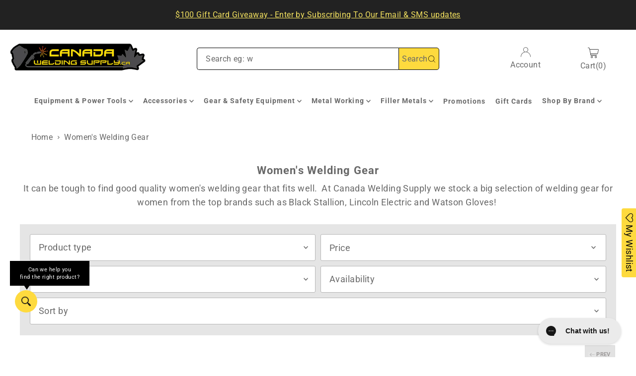

--- FILE ---
content_type: text/html; charset=UTF-8
request_url: https://front.smartwishlist.webmarked.net/v6/fetchstoredata.php?callback=jQuery220024403944555879553_1769073449498&store_domain=canadaweldingsupply.ca&store_id=27784524&customer_id=0&_=1769073449499
body_size: 865
content:
jQuery220024403944555879553_1769073449498({"add_tooltip_text":"Add to &lt;a href=&#039;\/a\/wishlist&#039;&gt;Wishlist&lt;\/a&gt;","remove_tooltip_text":"Remove from &lt;a href=&#039;\/a\/wishlist&#039;&gt;Wishlist&lt;\/a&gt;","wishlist_icon_color":"#686868","wishlist_icon_hover_color":"#686868","wishlist_icon_name":"heart-o","wishlist_icon_hover_name":"star","extra_icon_class_name":"","extra_icon_hover_class_name":"","use_extra_icon":"0","display_item_count":"0","use_custom_location":"0","custom_location":null,"tooltip_offset_x":"0px","tooltip_offset_y":"0px","proxy_base":"\/a\/wishlist","tooltip_position":"top","display_tooltip":"1","display_topbadge":"1","topbadge_color":"#ffffff","topbadge_background_color":"#000000","topbadge_padding":"2px 6px","enable_accounts":"1","force_login":"0","extra_css_product":"div#smartwishlistfixedlink {\r\n    z-index: 8 !important;\r\n}\r\n#smartwishlistfixedlink a#smartwishlist_desktop_link {\r\n    padding: 5px 10px !important;\r\n}\r\ndiv#smartwishlist {\r\n    margin: 0 !important;\r\n}.unbookmarked {\n    color: #686868 !important;\n}\n\n.unbookmarked:hover {\n    color:  #686868;\n}\n\n.bookmarked {\n    color:  #686868;\n}\n\n.bookmarked:hover {\n    color:  #686868;\n}\n\n\n.tooltip-store-theme {\n\tborder-radius: 5px !important; \n\tborder: 1px solid #686868 !important;\n\tbackground: #686868 !important;\n\tcolor: #ffffff !important;\n}\n\n.tooltipster-content a {\n    color: #ffffff;\n    text-decoration: underline;\n}\n\n.tooltipster-content a:hover {\n    color: #ffffff;\n    text-decoration: underline;\n}\n\n.tooltipster-content a:visited {\n    color: #ffffff;\n    text-decoration: underline;\n}\n\n.tooltip-store-theme .tooltipster-content {\n    font-family: inherit !important;\n    font-size: 12px !important;\n}.smartwishlist{cursor:pointer;}","display_tooltip_productpage":"0","use_autosetup":"1","display_fixed_link":"1","swfl_html":"&lt;i class=&quot;fa fa-heart-o&quot;&gt;&lt;\/i&gt; My Wishlist","swfl_text":"&lt;i class=&quot;fa fa-heart-o&quot;&gt;&lt;\/i&gt; My Wishlist","swfl_orientation_desktop":"vertical","swfl_position_desktop":"right","swfl_margin_desktop":"bottom","swfl_margin_value_desktop":"10%","swfl_background_color":"#f5e360","swfl_text_color":"#0a0909","swpbutton_type":"3","swpbutton_add_text":"Add to Wishlist","swpbutton_remove_text":"Remove from Wishlist","swpbutton_font_family":"inherit","swpbutton_label_fontsize":"14px","swpbutton_icon_fontsize":"14px","swpbutton3_color":"#090101","swpbutton3_background_color":"#feda3e","swpbutton3_radius":"4px","swpbutton3_width_desktop":"200px","swpbutton3_width_mobile":"100%","swpbutton3_height":"40px","optimize_swpbutton_mobile":"1","mobile_max_width":"500px","disable_notification":"0","wishlist_items":[]});